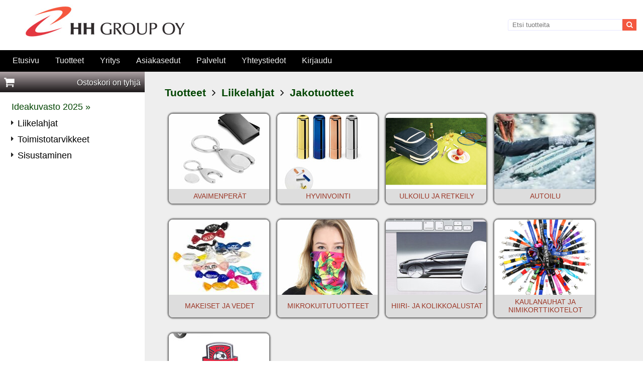

--- FILE ---
content_type: text/html; charset=UTF-8
request_url: https://www.hhgroup.fi/pgc/LL110/JAKOTUOTTEET
body_size: 10544
content:
<!DOCTYPE HTML>
<html><head><title>HH Group - Tuotteet - Liikelahjat - JAKOTUOTTEET</title>
<META content="text/html;charset=utf-8" http-equiv="Content-Type">
<META name="viewport" content="width=device-width, initial-scale=1">
<SCRIPT SRC="https://www.hhgroup.fi/shoplib/js/jquery-3.6.3.min.js" type="text/javascript"></SCRIPT>
<SCRIPT SRC="https://www.hhgroup.fi/shoplib/js/linkdisps.js" type="text/javascript"></SCRIPT>
<SCRIPT SRC="https://www.hhgroup.fi/shoplib/js/jx.js?v=20251229115927" type="text/javascript"></SCRIPT>
<SCRIPT SRC="https://www.hhgroup.fi/shoplib/js/ln.js?v=20251229115927" type="text/javascript"></SCRIPT>
<SCRIPT SRC="https://www.hhgroup.fi/shoplib/js/lstimeout.js?v=20251229115927" type="text/javascript"></SCRIPT>
<SCRIPT SRC="https://www.hhgroup.fi/shoplib/js/propsel.min.js?v=20251229115927" type="text/javascript"></SCRIPT>
<SCRIPT SRC="https://www.hhgroup.fi/shoplib/js/jquery.lightslider.min.js"></SCRIPT>
<SCRIPT SRC="/shoplib/slick/slick.min.js" TYPE="text/javascript" ></SCRIPT>
<LINK rel="stylesheet" href="https://www.hhgroup.fi/shoplib//fa/css/font-awesome.min.css">
<LINK href="https://fonts.googleapis.com/css?family=Raleway:600" rel="stylesheet">
<LINK rel="stylesheet" href="https://www.hhgroup.fi/shoplib/css/lightslider.min.css">
<LINK rel="stylesheet" href="https://www.hhgroup.fi/shoplib/slick/slick.css?v=20251229115927">
<LINK rel="stylesheet" href="https://www.hhgroup.fi/shoplib/slick/slick-theme.css?v=20251229115927">
<LINK rel="stylesheet" href="https://www.hhgroup.fi/shoplib/css/v3style.css?v=20251229115927">
<LINK rel="stylesheet" href="https://www.hhgroup.fi/shoplib/css/v3style1920.css?v=20251229115927" media="screen and (min-width: 1920px)">
<LINK rel="stylesheet" href="https://www.hhgroup.fi/shoplib/css/v3style768.css?v=20251229115927" media="screen and (max-width: 768px)">
<LINK rel="stylesheet" href="https://www.hhgroup.fi/shoplib/css/v3style360.css?v=20251229115927" media="screen and (max-width: 360px)">
<LINK rel="stylesheet" href="https://www.hhgroup.fi/shoplib/css/v3style320.css?v=20251229115927" media="screen and (max-width: 320px)">
<LINK rel="stylesheet" href="https://www.hhgroup.fi/v3/cstyle.css?v=20250326134217">
<script type="text/javascript">
function showpic(name,x,y)
{
  LoocosSite.getInstance().popupImage( { 'url' : name} );
}
$(function(){
  $(window).bind("pageshow", function(event) {
    var jxurl = 'https://www.hhgroup.fi/shoplib/jx.php?jxop=cart&jxopn=getstate';
    $.post( jxurl, { },
	    function( response ){
	      if ( response['status'] == 'OK' ){
		LoocosSite.getInstance().updateMinicart( response );
	      }else{
		LoocosSite.getInstance().JXError( response );
	    }
	    });
  });
});

</script>
</head>
<body class="MainSite">
 <header class="MainSite-header"><div class="banner1">
 <img src="https://www.hhgroup.fi/v3/images/hhgroup-logo.png" alt="HH Group Oy" class="bannerlogo">
 <div class="bannersb">
<form class="search" method="GET" name="search" action="https://www.hhgroup.fi/shoplib/search.php">
 <input type="hidden" name="cache" value="1">
<input type="hidden" name="method" value="basic">
 <input class="search_input" type="text" name="search_keyword" value="" placeholder="Etsi tuotteita">
 <button class="action" type="submit"><i class="fa fa-search"></i></button>
</form>
</div>
</div></header>
 <nav class="MainSite-nav">
 <ul id="mytopnav" class="siteTopNav">
  <li class="icon">
 <a href="#" onclick="LoocosSite.getInstance().navMenuToggle(); return false;">&#9776;</a>
</li>
  <li class="navitem navicart"><div class="lsminicartbox navicartbox">
 <a href="https://www.hhgroup.fi/shoplib/cartshow.php" class="navicart">
  <img src="https://www.hhgroup.fi/v3/images/smallcart2w.png" alt="" class="cartimg">
  <span class="cartcount ccempty">0</span>
 </a>
</div></li>
  <li class="navitem"><a class="navlnk" href="/">Etusivu</a></li>
  <li class="navitem"><a class="navlnk" href="/tuotteet">Tuotteet</a></li>
  <li class="navitem hassub"><a class="navlnk" href="/yritys" class="hassub"  id="yritys">Yritys</a><ul class="subnavi">
 <li class="navi2"><a href="/yhteystiedot">Yhteystiedot</a></li>
 </ul></li>
  <li class="navitem"><a class="navlnk" href="/asiakasedut">Asiakasedut</a></li>
  <li class="navitem hassub"><a class="navlnk" href="/palvelut" class="hassub"  id="palvelut">Palvelut</a><ul class="subnavi">
 <li class="navi2"><a href="/tuotesuunnittelu">Tuotesuunnittelu</a></li>
 <li class="navi2"><a href="/projektitoteutus">Projektikohtainen toteutus</a></li>
 <li class="navi2"><a href="/omakauppapaikka">Oma sähköinen kauppapaikka</a></li>
 <li class="navi2"><a href="/hyllytyspalvelu">Hyllytyspalvelu</a></li>
 <li class="navi2"><a href="/varastointipalvelu">Varastointipalvelu</a></li>
 <li class="navi2"><a href="/pakkausjakelu">Pakkaus- ja jakelupalvelu</a></li>
 <li class="navi2"><a href="/omakuljetus">Oma kuljetus</a></li>
 <li class="navi2"><a href="/kierratys">Kierrätyspalvelut</a></li>
</ul></li>
  <li class="navitem hassub"><a class="navlnk" href="/yhteystiedot" class="hassub"  id="yhteystiedot">Yhteystiedot</a></li>
  <li class="navitem navlogin"><a href="/login">Kirjaudu</a></li>
 </ul>
</nav>
 <div class="MainSite-body">
  <div class="MainSite-content"><div class="MainSite-innercontent Content-prodlist"><div class="p_table_header_box">
 <h1><span class="pgroupitem"><a class="pgroup" href="/pgroup/gv/00MENU">Tuotteet</a><i class="separator fa fa-angle-right"></i></span><span class="pgroupitem"><a class="pgroup" href="/pgroup/gv/LL">Liikelahjat</a><i class="separator fa fa-angle-right"></i></span><span class="pgroupitem"><span class="pgroup">JAKOTUOTTEET</span></span></h1>
 
</div><script type="text/javascript">
$(function(){
  $('div.gvbox').on( 'click', function(e){
    e.preventDefault();
    var lnk = $(this).find( 'div.name>a').first().attr('href');
    if ( lnk )
      window.location = lnk;
  });
});
</script><div class="gvboxcntr"><div class="gvbox">
 <div class="imgbox"><a href="/pgroup/gv/949"><img src="https://www.hhgroup.fi/v3/cur/images/xgroup/949.jpg" alt=""></a></div>
 <div class="name"><a href="/pgroup/gv/949">AVAIMENPERÄT</a></div>
</div><div class="gvbox">
 <div class="imgbox"><a href="/pgroup/gv/950"><img src="https://www.hhgroup.fi/v3/cur/images/xgroup/950.jpg" alt=""></a></div>
 <div class="name"><a href="/pgroup/gv/950">HYVINVOINTI</a></div>
</div><div class="gvbox">
 <div class="imgbox"><a href="/pgroup/gv/951"><img src="https://www.hhgroup.fi/v3/cur/images/xgroup/951.jpg" alt=""></a></div>
 <div class="name"><a href="/pgroup/gv/951">ULKOILU JA RETKEILY</a></div>
</div><div class="gvbox">
 <div class="imgbox"><a href="/pgroup/gv/952"><img src="https://www.hhgroup.fi/v3/cur/images/xgroup/952.jpg" alt=""></a></div>
 <div class="name"><a href="/pgroup/gv/952">AUTOILU</a></div>
</div><div class="gvbox">
 <div class="imgbox"><a href="/pgroup/gv/953"><img src="https://www.hhgroup.fi/v3/cur/images/xgroup/953.jpg" alt=""></a></div>
 <div class="name"><a href="/pgroup/gv/953">MAKEISET JA VEDET</a></div>
</div><div class="gvbox">
 <div class="imgbox"><a href="/pgroup/gv/954"><img src="https://www.hhgroup.fi/v3/cur/images/xgroup/954.jpg" alt=""></a></div>
 <div class="name"><a href="/pgroup/gv/954">MIKROKUITUTUOTTEET</a></div>
</div><div class="gvbox">
 <div class="imgbox"><a href="/pgroup/gv/955"><img src="https://www.hhgroup.fi/v3/cur/images/xgroup/955.jpg" alt=""></a></div>
 <div class="name"><a href="/pgroup/gv/955">HIIRI- JA KOLIKKOALUSTAT</a></div>
</div><div class="gvbox">
 <div class="imgbox"><a href="/pgroup/gv/956"><img src="https://www.hhgroup.fi/v3/cur/images/xgroup/956.png" alt=""></a></div>
 <div class="name"><a href="/pgroup/gv/956">KAULANAUHAT JA NIMIKORTTIKOTELOT</a></div>
</div><div class="gvbox">
 <div class="imgbox"><a href="/pgroup/gv/957"><img src="https://www.hhgroup.fi/v3/cur/images/xgroup/957.jpg" alt=""></a></div>
 <div class="name"><a href="/pgroup/gv/957">PINSSIT JA RINTANAPIT</a></div>
</div></div></div>  </div>
  <nav class="MainSite-menu"><div class="leftmain">
<div class="lsminicartbox sidecartbox">
 <a href="https://www.hhgroup.fi/shoplib/cartshow.php" class="sidecart">
  <img src="https://www.hhgroup.fi/v3/images/smallcart2w.png" alt="" class="cartimg">
  <span class="cartcount ccempty">0</span>
  <span class="cartsumcur">
   <span class="cartsum">Ostoskori on tyhjä</span>
   <span class="cartcur"></span>
  </span>
  <span class="tocarttxt ccempty">Ostoskori</span>
 </a>
</div>
<div class="sidemenu"><a href="https://7ae00757.flowpaper.com/Kuvasto2025hhgroup/" target="_blank" class="sideitem">Ideakuvasto 2025 &raquo;</a><ul class="ulmenu0"><li class="ulmenu closed"><a href="https://www.hhgroup.fi/pgc/LL/Liikelahjat" class="ulmenu closed"><span class="bullet"><i class="fa fa-caret-right"></i></span><span class="menuitem">Liikelahjat</span></a></li><li class="ulmenu closed"><a href="https://www.hhgroup.fi/pgc/TTARVIKE/Toimistotarvikkeet" class="ulmenu closed"><span class="bullet"><i class="fa fa-caret-right"></i></span><span class="menuitem">Toimistotarvikkeet</span></a></li><li class="ulmenu closed"><a href="https://www.hhgroup.fi/pgc/96/Sisustaminen" class="ulmenu closed"><span class="bullet"><i class="fa fa-caret-right"></i></span><span class="menuitem">Sisustaminen</span></a></li></ul></div>
</div></nav>
 </div>
 <footer class="MainSite-footer"><div class="footerbox">
  <div class="footercol">
    <div class="footerh">Asiakaspalvelu</div>
    <div class="footert">Puhelin 09 - 350 8210</div>
    <div class="footerh">Sähköpostit</div>
    <div class="footert">asiakaspalvelu@hhgroup.fi</div>
    <div class="footert">info@hhgroup.fi</div>
    <div class="footertb" style="margin-top: 0.5rem;"><a class="text" href="/toimitusehdot">Toimitusehdot</a></div>
    <div class="footertb" style="margin-top: 0.5rem;"><a class="text" href="/rekisteriseloste">Rekisteriseloste</a></div>
  </div>
  <div class="footercol">
    <div class="footerh">Myynti ja varasto</div>
    <div class="footert">HH Group Oy</div>
    <div class="footert">Petikontie 3</div>
    <div class="footert">01720 Vantaa</div>
    <div class="footert">Finland</div>
  </div>
  <div class="footercol">
    <div class="footerh">Sisustusmyymälä</div>
    <div class="footert">4homes</div>
    <div class="footert">Petikontie 3</div>
    <div class="footert">01720 Vantaa</div>
    <div class="footert">Finland</div>
  </div>
  <div class="footercol footermail">
    <div class="footerh"><a class="fa fa-2x fa-envelope-o" href="/yhteydenotto"></a></div>
    <div class="footert"><a class="text" href="/yhteydenotto">Ota yhteyttä!</a></div>
  </div>
</div></footer>
 <div class="tailerbox"></div>
</body>
</html>

--- FILE ---
content_type: text/css; charset=utf-8
request_url: https://www.hhgroup.fi/v3/cstyle.css?v=20250326134217
body_size: 19007
content:
HTML {
 height: 100%;
}
BODY {
 background: linear-gradient(180deg, #fff, #ccc) fixed;
}

.MainSite {
 margin: 0 auto;
 max-width: 1800px;
}

.MainSite-content {
 flex: 1 1 auto;
 width: 100%;
}
.MainSite-innercontent {
 margin: 0 1.5rem;
 padding-bottom: 1.5rem;
}

.MainSite-body.page_etusivu {
 justify-content: center;
}
.MainSite-body.page_etusivu .MainSite-content {
 max-width: 1200px;
}

.MainSite-header {
 background-color: #fff;
}

.MainSite-nav {
 margin: 0;
 padding: 0 0 0 1ch;
 background-color: #000;
 order: unset;
}

.MainSite-body {
 background-color: #eee;
}

.MainSite-body H1,
.MainSite-body H1>A{
 font-size: 1.7rem;
}

.MainSite-body P {
 font-size: 1.2rem;
 font-weight: normal;
 font-family: sans-serif;
}

.MainSite-body A.lnk {
 color: #D12409;
 text-decoration: none;
}

.MainSite-body A.lnk:hover {
 color: #F3573F;
}

ul.siteTopNav {
 background-color: #000;
}

.MainSite-menu {
 background-color: #fff;
 min-width: 13rem;
 max-width: 18rem;
}

.MainSite-body.page_etusivu .MainSite-menu {
 display: none;
}

div.sidecartbox a {
 background-color: rgb(35, 31, 32);
 background: linear-gradient(0deg, rgb(35, 31, 32), rgb(174, 163, 166));
 border-bottom: 2px solid rgb(35, 31, 32);
}

div.sidecartbox a:hover {
 background: linear-gradient(0deg, rgb(55, 31, 32), rgb(194, 163, 166));
 border-bottom: 2px solid rgb(55, 31, 32);
 color: #ff8;
}

ul.siteTopNav.responsiveNav .navitem ul.subnavi {
 display: none;
 position: absolute;
 top: 0;
 left: 20ch;
 background-color: #051402;
 margin: 0;
 padding: 0;
}

.banner1 {
 display: flex;
 flex-direction: row;
 justify-content: space-between;
 align-items: center;
 padding: 0.3rem 0.8rem 0.3rem 5ch;
}
.banner1 > .bannerlogo {
 flex: 0 1 auto;
 min-width: 150px;
}
.banner1 > .bannersb {
 flex: 1 1 auto;
 margin: 0 0 0 1rem;
 text-align: right;
 display: inline-block;
}
.bannersb>form.search {
 display: flex;
 flex-direction: row;
 flex: 1 1 20ch;
 align-items: stretch;
 flex-grow: 2;
 margin: 0 0 0 10%;
 justify-content: flex-end;
}
.bannersb>form.search>input.search_input {
 flex: 1 1 auto;
 max-width: 30ch;
 border: 1px solid #e8e8ff;
 border-radius: 0.3rem 0 0 0;
}
.bannersb>form.search>input.search_input:focus {
 background-color: #ffffe0;
}

.bannersb>form.search>.action {
 display: inline-block;
 flex: 0 1 auto;
 padding: 0.2rem 0.5rem;
 background-color: #080;
 background-color: #F3573F;
 color: #fff;
 margin: 0;
 border: none;
}
.bannersb>form.search>.action:hover {
 background-color: #060;
 border: none;
 color: #fff;
}

div.gvbox {
 width: 200px;
 display: flex;
 flex-direction: column;
 justify-content: space-between;
}

div.gvbox div.imgbox {
 min-width: 200px;
 flex: 0 0 auto;
}

div.gvbox div.imgbox a,
div.gvbox div.imgbox img {
 width: 100%;
 height: 100%;
}

div.gvbox div.name {
 flex: 1 0 auto;
 display: flex;
 flex-direction: column;
 justify-content: space-around;
}

div.gvbox div.name > a {
 flex: 1 0 auto;
 display: flex;
 flex-direction: column;
 justify-content:space-around;
 background-color: #ddd;
 color: #9c3828;
 text-transform: uppercase;
}
div.gvbox div.name > a:hover {
 color: #fff;
 background-color: #F3573F;
}

.cc_table {
 width: 100%;
}

.MainSite-footer {
 background-color: #000;
 padding: 0.5rem 1rem;
}

.footerbox {
 display: flex;
 flex-direction: row;
 flex-wrap: wrap;
 justify-content: space-between;
 align-content: flex-start;
 margin: 0 1rem 1rem 1rem;
}

.footerbox .footercol {
 font-family: sans-serif;
 font-size: 0.9rem;
 color: #fff;
 margin: 1rem 2rem 0 2rem;
}

.footerbox .footercol .footerh {
 font-size: 1rem;
 color: #F3573F;
 margin: 0.75rem 0 0.5rem 0;
}

.footerbox .footercol .footert {
 font-size: 0.9rem;
}

.footerbox .footercol .footertb {
 font-size: 1rem;
 color: #fff;
 margin: 0.5rem 0 0.5rem 0;
}

.footerbox .footercol .footertb > a{
 color: #fff;
 text-decoration: none;
}

.footerbox .footercol.footermail {
 text-align: center;
}

.footerbox .footercol.footermail a.fa {
 color: #F3573F;
 text-decoration: none;
}
.footerbox .footercol.footermail a.text {
 color: #FFF;
 text-decoration: none;
}

.footerbox .footercol.footermail a:hover {
 color: #ff8;
}

.gvheadercont,
.gvboxcntr,
.pgat {
 margin: 0;
}

.sidemenu a.sideitem {
 display: block;
 font-size: 1.1rem;
 font-weight: normal;
 padding: 0.2rem 0.4rem;
 margin: 0 0 0 1.05rem;
 color: #040;
 text-decoration: none;
}

.sidemenu a.sideitem:first-child {
 margin-top: 1rem;
}
.sidemenu a.sideitem:last-child {
 margin-bottom: 1rem;
}

.sidemenu a.sideitem:hover,
ul.ulmenu0 li>a.ulmenu:hover {
 background-color: #555;
 color: #fff;
}
ul.ulmenu0 li {
 margin: 0.3rem 0 0.3rem 1rem;
}

ul.ulmenu0 >li>a.ulmenu{
 font-size: 1.1rem;
 padding: 0.2rem 0.4rem;
}

ul.ulmenu1 >li>a.ulmenu{
 padding: 0.2rem 0.4rem;
}

ul.ulmenu0 li > a.ulmenu > span.bullet {
 top: 0.2rem;
}

ul.ulmenu0 span.menuitem {
 text-transform: lowercase;
}
ul.ulmenu0 span.menuitem:first-letter {
 text-transform: uppercase;
}

.gvheader h1 {
 margin: 0 0;
}

.p_table_header_box h1 {
 display: flex;
 flex-direction: row;
 flex-wrap: wrap;
 align-items: center;
}

.p_table_header_box h1 >*,
.p_table_header_box h2>* {
 flex: 0 1;
 flex-basis: auto;
 flex-basis: content;
}

.p_table_header_box .pgroup {
 display: inline-block;
 text-transform: lowercase;
}
.p_table_header_box .pgroup:first-letter {
 text-transform: uppercase;
}

.p_table_header_box h1,
.p_table_header_box h1 > a,
.p_table_header_box h1 > .pgroupitem >a {
 font-size: 1.3rem;
 color: #040;
}

.p_table_header > a,
.p_table_header_box h2.group,
.p_table_header_box h2 > a,
.p_table_header_box h2 > span,
div.gvheader > h1 > a.pgroup,
div.gvheader > a.pgroup,
div.gvheader > h1 > span.pgroup {
 font-size: 1.3rem;
 color: #9c3828;
 color: #040;
}

.p_table_header_imgbox > img {
 max-height: 300px;
 object-fit: cover;
}

.etubox {
 display: flex;
 flex-direction: column;
 justify-content: space-between;
 align-items: stretch;
 flex-wrap: nowrap;
 width: 100%;
}
.etubox .eturow {
 display: flex;
 flex-direction: row;
 /* justify-content: space-between; */
 justify-content: flex-start;
 flex-wrap: nowrap;
}
.etubox .eturow .etuitem {
 max-width: 350px;
}

.etubox .eturow.etutoprow {
 /* max-width: 1100px; */
}

.etubox .eturow.etutoprow .etuitem {
 max-width: 540px;
}
.etubox .etuitem {
 display: block;
 flex: 1 1 auto;
 margin: 1rem;
}

.etubox .etuitem >a {
 display: block;
 position: relative;
 white-space: nowrap;
 border: none;
}
.etubox .etuitem >a>img{
 display: block;
 width: 100%;
 border: none;
}
.etubox .etuitem >a>.itemtitle {
 position: absolute;
 bottom: 0;
 right: 0;
 left: 0;
 opacity: 0.8;
 background-color: #444;
 color: #fff;
 font-size: 1.5rem;
 font-family: sans-serif;
 padding: 0.3rem 1rem;
 text-align: center;
 text-shadow: 1px 1px 1px rgba(0,0,0.5);
}
.etubox .etuitem >a:hover  {
 opacity: 0.85;
}
.etubox .etuitem >a:hover>.itemtitle {
 opacity: 1;
}

.etubox .etuitem.liikelahja {
 position: relative;
}

.etubox .etuitem.liikelahja .overelementbox {
 position: absolute;
 left: 0;
 width: 100%;
 top: 0;
 display: flex;
 flex-direction: row;
 flex-wrap: nowrap;
 justify-content: flex-end;
}

.etubox .etuitem.liikelahja .overelementbox .overelement {
 display: block;
 max-width: 300px;
 width: 80%;
 z-index: 2;
 opacity: 0.90;
 margin-left: 2rem;
}
.etubox .etuitem.liikelahja .overelement:hover{
 opacity: 1;
}
.etubox .etuitem.liikelahja .overelement>img{
 width: 100%;
 border: 2px solid #eee;
}
.etubox .etuitem.liikelahja .overelement:hover>img{
  border-color: #fff;
}

.etubanner {
 margin: 1.5rem 1rem;
}
.etubanner img {
 max-width: 768px;
 width: 100%;
}


div.pgat {
 display: flex;
 flex-direction: row;
 flex-wrap: wrap;
 justify-content: flex-start;
}

div.pgat div.product {
 margin: 1.6rem 2rem;
 width: 12.5rem;
 height: 19.5rem;
}

div.pgat div.product.taxincl {
  height: 20.5rem;
}

div.pgat div.product div.imgwrap img.empty {
 background-color: #fff;
}

div.pgat div.product div.datawrap {
 height: 4.5rem;
}

div.pgat div.product div.name > a {
 font-size: 1rem;
}

div.pgat div.product div.name > a:hover {
 color: #040;
}

div.pgat div.product div.price {
 font-size: 1.4rem;
 z-index: 2;
 background-color: #fff;
}

div.pgat div.product div.price .ovhA .ovh {
 font-size: 1rem;
}

div.pgat div.product div.price .ovhA {
 display: flex;
 flex-direction: column;
}

div.pgat div.product div.price .ovhA span.zzprice>.decimals{
 font-size: 80%;
}

div.pgat div.product div.price .ovhA .cur {
 display: inline-block;
 font-size: 75%;
 margin-left: 0.25rem;
}

div.pgat div.product div.price .ovhA .taxincl {
 display: inline-block;
 margin-left: 0.3rem;
 font-size: 60%;
 color: #888;
}

div.pgat div.product div.price span.ovh span.zzprice .decimals {
 font-size: 75%;
}

.page_yhteystiedot .MainSite-innercontent {
 margin-bottom: 2rem;
}

.ytieto {
 display: block;
 margin: 1rem;
}
.ytieto ul {
 list-style-type: none;
 margin: 0;
 padding: 0;
}
.ytieto ul>li:first-child {
 font-weight: bold;
 padding: 0;
}
.ytieto ul>li {
 margin: 0.2rem;
 padding: 0 0 0 1rem;
}

ul.palvelut {
 list-style-type: none;
 padding-left: 20px;
}

ul.palvelut li {
 position: relative;
 padding-left: 20px;
 margin-bottom: 10px
}

ul.palvelut li>a {
 color: #000;
 text-decoration: none;
}

ul.palvelut li:before {
 position: absolute;
 top: 0;
 left: 0;
 font-family: FontAwesome;
 content: "\f058";
 color: #090;
}

ul.palvelut li:hover:before {
 position: absolute;
 top: 0;
 left: 0;
 font-family: FontAwesome;
 content: "\f058";
 color: #0b0;
}

ul.palvelut li:hover a {
 color: #F3573F;
}

.productsheet .descbox {
 margin: 1rem 0 1rem 0;
 font-size: 0.875rem;
 width: 30rem;
 max-width: 100%;
}

.productsheet table.tuoteinfo {
 max-width: 50rem;
}

div.productsheet a.pgroup {
 display: inline-block;
 text-transform: lowercase;
}
div.productsheet a.pgroup:first-letter {
 text-transform: uppercase;
}

.cartnote {
 text-align: center;
 margin: 1rem;
 padding: 1rem;
 background-color: #466081;
 color: #fff;
 font-size: 1.2rem;
}

.orderdonebox {
 margin: -1rem 1rem auto 1rem;
}

img.paytrailimg {
 display: block;
 border: none;
}
img.paytrailimg.wide {
 display: block;
 width: 100%;
 max-width: 879px;
 height: auto;
 margin: 1rem 0.5rem;
}
img.paytrailimg.narrow {
 display: none;
 width: 100%;
 max-width: 575px;
 height: auto;
 margin: 0.5rem 0.2rem;
}

.etukuvat {
 width: 100%;
 margin: 0;
}

.etukuvat .sliderimg{
 width: 100%;
 height: auto;
}

.colbox {
 display: flex;
 flex-direction: column;
 justify-content: space-between;
 align-items: stretch;
 height: 100%;
}

.bgwhite,
.colbox.bgwhite {
 background-color: #fff;
}

.topkuva,
.botkuva {
 width: 100%;
 margin: 0;
}

.topkuva >img,
.botkuva >img{
 width: 100%;
 height: auto;
 display: block;
}

.botkuva.botspace {
 margin-bottom: 2rem;
}

img.contentimage {
 width: 40%;
 height: auto;
 margin: 0 1rem 1rem 1rem;
 float: left;
}

.mainbgwhite {
 background-color: #fff;
 margin: -1rem auto;
 padding: 1rem 0 0 0;
 height: 100%;
}

.subpalvelu {
 margin: 2rem 0;
}

.subpalvelu .botkuva {
 margin-left: 1rem;
 width: calc(100% - 1rem);
}

form.yotto label.head {
 font-weight: normal;
}

.yotto_star {
 color: #800;
}

table.llahjatbl >tbody>tr>td {
 padding: 0.5rem 1rem;
}

table.llahjatbl td.viesti {
 padding-right: 1.5rem;
}


table.llahjatbl textarea.viesti {
 display: block;
 width: 100%;
 margin: 0 0 0 0.5rem;
 padding: 0 0.5rem 0 0;
}

table.llahjatbl .yottosend {
 display: block;
 width: 100%;
 background-color: #af3f2d;
 color: #fff;
 font-size: 1.5rem;
 text-shadow: 1px 1px 1px rgba(0,0,0.5);
 padding: 0.5rem 1rem;
 margin: 1rem 0.5rem;
}

table.llahjatbl .yottosend:hover {
 background-color: #f3573f;
}



.loginaboutbox {
 display: flex;
 flex-direction: row;
 justify-content: center;
 align-items: center;
}

.loginabout {
 display: block;
 padding: 1rem 4rem;
}

.loginabout a.reglink {
 display: inline-block;
 color: #000;
 background-color: #ccc;
 text-decoration: none;
 padding: 0.3rem 1rem;
 margin: 1rem;
}

.loginabout a.reglink:hover {
 background-color: #080;
 color: #fff;
}

.manufbox {
 display: flex;
 flex-direction: row;
 flex-wrap: wrap;
 justify-content: space-between;
 align-content: flex-start;
 background-color: #fff;
 padding: 1rem 1rem;
 border-radius: 1rem 1rem 0 0;
 border: 1px solid #ccc;
}

.manufbox img {
 margin: 1rem;
}

.xnlogininfo > .xnuserinfobox > .uid {
 margin: 0.25rem 0 1rem 0;
}

.xnlogininfo > .xnuserinfobox td.uithead {
  font-size: 1.5rem;
  padding-bottom: 0.5rem;
}

.xnlogininfo > .xnuserinfobox td.uithead.uitdata {

}

.ttkampanja {
 width: 100%;
 display: flex;
 flex-direction: column;
 justify-content: flex-start;
 align-items: stretch;
}
.ttkampanja > *{
 flex: 0 0 auto;
}
.ttkampanja .kamptuotteet {
 display: flex;
 flex-direction: row;
 flex-wrap: wrap;
 justify-content: space-around;
 align-items: flex-end;
 background-color: #fff;
 padding: 1rem 0;
}

.ttkampanja .kamptuotteet .ttkamptuote {
 width: 25%;
 display: flex;
 flex-direction: column;
 justify-content: space-between;
 align-items: stretch;
}
.ttkampanja .kamptuotteet .ttkamptuote>* {
 flex: 0 0 auto;
}
.ttkampanja .kamptuotteet .ttkamptuote>a {
 display: block;
}

.ttkampanja .kamptuotteet .ttkamptuote .tttwocol {
 display: flex;
 flex-direction: row;
 flex-wrap: nowrap;
 justify-content: flex-start;
}
.ttkampanja .kamptuotteet .ttkamptuote .tttwocol>a {
 display: block;
}

.ttkampanja .kamptuotteet .ttkamptuote img {
 width: 100%;
 display: block;
}
.ttkampanja .kamptuotteet .ttkamptuote .tuoteteksti,
.ttkampanja .kamptuotteet .ttkamptuote .tuoteteksti>a {
 font-size: 0.9rem;
 font-size: 0.9vw;
 color: #444;
 text-decoration: none;
}
.ttkampanja .kamptuotteet .ttkamptuote .tuoteteksti>a:hover {
 color: #040;
}
.ttkampanja .kamptuotteet .ttkamptuote .tuoteteksti {
 display: block;
 vertical-align: top;
}

.ttkampanja .alateksti{
 background-color: #777879;
 font-size: 1.2rem;
 font-size: 1.6vw;
 color: #fff;
 padding: 1rem;
 font-family: 'Raleway', sans-serif;
}

.sisheading {
 display: flex;
 flex-direction: row;
 flex-wrap: wrap;
 justify-content: space-between;
 align-items: flex-end;
 margin: 1rem 0;
}

.sisheading h1 {
 display: block;
 margin: 0 2rem 0 0;
}
.sisheading img {
 display: block;
 margin: 0 1rem 0 0;
}

.sispkheading {
 margin: 2rem 0;
 display: flex;
 flex-direction: row;
 justify-content: flex-start;
 align-items: flex-start;
 gap: 1rem 2rem;
}

.sispkheading .pk35logo {
  max-width: 250px;
}

.sispkheading .pk35text {
 max-width: 55rem;
}

.sispkheading h1 {
 margin: 0 0 1rem 0;
}


td.of_listhead,
.orderform .head,
.contact_head2, 
.of_head2 {
 color: #0666a1;
}

.cartcontainer {
 width: 100%;
}

table.lscart > tbody > tr.item > td.name > .namebox > a {
 white-space: normal;
}

div.logobox {
 display: flex;
 justify-content: center;
}
img.gptwlogo {
 display: block;
 text-align: center;
 margin: 1rem 0;
}

p.sisetusivu {
 color: #0070C0;
}

a.sismuulnk {
 color: #0070C0;
 text-decoration: none;
}
a.sismuulnk:hover {
 color: #004070;
}

.sistarjousbox {
 display: flex;
 justify-content: center;
 margin: 2rem 0;
}
.sistarjousbox a.sistarjous {
 display: inline-flex;
 flex: none;
 justify-content: center;
 align-items: center;
 text-decoration: none;
 padding: 0.5rem 1rem;
 color: #fff;
 background-color: #0070C0;
 font-size: 1.2rem;
 text-shadow: 1px 1px 1px rgba(0,0,0,0.5);
}

.sistarjousbox a.sistarjous:hover {
 background-color: #004070;
}

form.tarjous {
 display: block;
 margin: 0 0 1rem 0;
}

.kalenterigroup {
 margin: 2rem 0;
}
.kalenterigroup >a {
 padding: 0.75rem 1.5rem 0.5rem;
 background-color: #cfd6e6;
 color: #000;
 border-radius: 0.25rem;
 text-decoration: none;
}
.kalenterigroup >a:hover {
 background-color: #97acdd;
}
.kalenterigroup >a>i.fa {
 display: inline-block;
 margin-left: 1rem;
}

.p_table_header_box .ideakuvastobox {
 display: flex;
 flex-direction: row;
 justify-content: flex-start;
 flex-wrap: wrap;
 gap: 1rem 2rem;
}

.p_table_header_box .ideakuvastobox > a:hover >img {
 filter: brightness(75%);
}

.p_table_header_box img.ideakuvasto {
 width: 100%;
 max-width: 800px;
}
.p_table_header_box img.joulukuvasto {
 width: 100%;
 max-width: 533px;
}

@media screen and (max-width: 1400px) {
 .ttkampanja .kamptuotteet .ttkamptuote .tuoteteksti,
 .ttkampanja .kamptuotteet .ttkamptuote .tuoteteksti > a {
  font-size: 1rem;
 }
}

@media screen and (max-width: 970px) {
 .etubox .eturow .etuitem .itemtitle {
   font-size: 0.9rem;
 }
 .etubox .eturow.etutoprow .etuitem .itemtitle {
   font-size: 1.15rem;
 }
 .ttkampanja .alateksti {
  font-size: 1.1rem;
 }

 .ttkampanja .kamptuotteet .ttkamptuote .tuoteteksti,
 .ttkampanja .kamptuotteet .ttkamptuote .tuoteteksti > a {
  font-size: 0.9rem;
 }

}

@media screen and (max-width: 768px) {

 img.paytrailimg.wide {
    display: none;
 }
 img.paytrailimg.narrow {
   display: block;
 }

 .banner1 {
  padding-left: 2ch;
 }

 .MainSite-nav {
  padding-left: 2ch;
 }

 .banner1 > .bannerlogo {
  max-width: 50%;
 }
 .banner1 > .bannersb input {
  max-height: 80%;
  min-height: 60%;
 }
 .cc_table {width: 95%;}

 .etubox .eturow .etuitem {
  max-width: 250px;
 }
 .etubox .eturow.etutoprow .etuitem {
  max-width: 350px;
 }

 .etubox .eturow .etuitem >a>.itemtitle {
  font-size: 1.15rem;
 }
 .etubox .eturow.etutoprow .etuitem >a>.itemtitle {
  font-size: 1.3rem;
 }

 div.pgat div.product { margin: 1rem 1.5rem;}

 .orderdonebox {
  margin: -1rem 0 0 0;
 }

 .ttkampanja .kamptuotteet .ttkamptuote .tuoteteksti,
 .ttkampanja .kamptuotteet .ttkamptuote .tuoteteksti > a {
  font-size: 0.9rem;
 }

}

@media screen and (max-width: 560px) {

 .etubox .eturow {
  flex-direction: column;
 }
 .etubox .eturow .etuitem {
  max-width: 100%;
  margin: 0.5rem;
 }
 .etubox .etuitem > a > img {
  max-height: 300px;
  object-fit: cover;
 }
 .etubox .eturow .etuitem .itemtitle{
  font-size: 1.2rem;
 }
 .etubox .eturow.etutoprow .etuitem {
  max-width: 100%;
 }
 .footerbox {
  display: flex;
  flex-direction: column;
  justify-content: flex-start;
  align-items: flex-start;
  margin: 0 1ch;
  flex-wrap: nowrap;
 }
 .footerbox .footercol {
  margin: 1rem 0;
 }
 .ttkampanja .alateksti{
  font-size: 1rem;
 }
 .ttkampanja .kamptuotteet .ttkamptuote .tuoteteksti,
 .ttkampanja .kamptuotteet .ttkamptuote .tuoteteksti > a {
  font-size: 0.8rem;
 }

 .sispkheading {
  flex-wrap: wrap;
 }
  
 div.pgat {
  margin: 0 0 2rem 1rem;
  gap: 1.5rem 3rem;
 }
 div.pgat div.product {
  margin: 0.5rem;
 }


}

@media screen and (max-width: 360px) {

.banner1 {
 padding-left: 0.5ch;
}

.MainSite-nav {
 padding-left: 0.5ch;
}

.banner1 > .bannerlogo {
  max-width: 50%;
}

.bannersb > form.search > input.search_input {
 max-width: 12ch;
}

.cc_table {width: 100%;}

.etubox {
 display: flex;
 flex-direction: column;
 justify-content: space-between;
}

.etubox .etuitem >a>.itemtitle {
 font-size: 1rem;
}

div.pgat div.product {
 margin: 0.5rem 0.6rem;
 padding: 0.3rem 0.4rem;
 height: auto;
 width: 90%;
}

div.pgat div.product div.imgwrap {
 width: 100%;
 display: flex;
 flex-direction: row;
 justify-content: center;
 align-items: flex-start;
}

.productsheet {
 padding: 0.3rem 0.4rem;
}

}


--- FILE ---
content_type: text/css; charset=utf-8
request_url: https://www.hhgroup.fi/shoplib/css/v3style768.css?v=20251229115927
body_size: 1260
content:
/* max-width: 768px */
@media screen and (max-width: 768px) {

html {
 font-size: 14px;
}

.MainSite-body {
 display: block;
 flex-direction: column;
 flex: 1 0 auto;
}

.MainSite-innercontent {
 padding: 0 0.7rem;
}

.MainSite-menu {
 flex: 0 1 auto;
}

ul.siteTopNav li:first-child {
}

ul.siteTopNav {
 flex-direction: row;
 flex-wrap: nowrap;
 position: relative;
}

ul.siteTopNav li.navitem.navicart {
 display: flex;
 flex-direction: row;
 flex-wrap: nowrap;
 align-items: stretch;
}

.MainSite-menu {
 display: none;
}

div.pgat div.product {
 width: 175px;
 margin: 1rem 1.5rem;
}
div.pgat div.product div.imgwrap {
 width: 175px;
 height: 175px;
}

.productsheet>.mainbox>.mainrow {
 flex-direction: column;
}
.productsheet>.mainbox>.mainrow>.col1>.imagebox {
 margin: 0.5rem 0 0 0;
}

.productsheet>.mainbox>.mainrow>.col1,
.productsheet>.mainbox>.mainrow>.col2 {
 vertical-align: top;
 padding: 0.4rem 0 0.7rem 0;
}

.p_table_header_imgbox {
 width: 95%;
 margin: 0.5rem 0;
}

.cc_table, .cccontainer {
 width: 100%;
 margin: 0;
 padding: 0.5rem 0 0 0;
}

.contactbox {
 margin: 0 0.5rem;
}

.contact_input { max-width: 25ch; }
 
.cartcontainer {
 overflow-x: auto;
 overflow-y: hidden;
}

.orderviewbox {
 overflow-x: auto;
}

img.paytrailimg.wide {
 display: none;
}
img.paytrailimg.narrow {
 display: block;
}

.bannersb input {
 font-size: 0.75rem;
}

}


--- FILE ---
content_type: application/javascript; charset=utf-8
request_url: https://www.hhgroup.fi/shoplib/js/ln.js?v=20251229115927
body_size: 23612
content:
function LoocosSite( )
{
  this.readyHandlers_ = new Array();
  this.args_ = this.parseUrlArgs_();
  this.parseNodeName_();
  this.imagebase_ = '/shoplib/';
}

LoocosSite.instance = null;

LoocosSite.getInstance = function()
{
  if ( LoocosSite.instance == null ){
    LoocosSite.instance = new LoocosSite();
  }
  return LoocosSite.instance;
};

LoocosSite.prototype.addReadyHandler = function( f )
{
  this.readyHandlers_.push( f );
};

LoocosSite.prototype.callReadyHandlers = function()
{
  var a = this.readyHandlers_;
  for ( var i = 0; i < a.length; i++ ){
    var func = a[i];
    if ( typeof func == 'function' )
      func();
  }
};

LoocosSite.prototype.parseUrlArgs_ = function()
{
  var args = {};
  var q = location.search.substring( 1 );
  var items = q.split( '&' );
  for ( var i = 0; i < items.length; i++ ){
    var item = items[i];
    var eqpos = item.indexOf( '=' );
    if ( eqpos == -1 )
      continue;
    var name = item.substring( 0, eqpos );
    args[name] = decodeURIComponent( item.substring( eqpos + 1 ) );
  }
  return args;
};

LoocosSite.prototype.parseNodeName_ = function()
{
  var args = {};
  var p = location.pathname.substring( 1 );
  var items = p.split( '/' );
  var op = items[0];
  var node = items[1];
  if ( op == 'n' && node ){
    this.args_['n'] = decodeURIComponent( node );
  }
};

LoocosSite.prototype.getUrlArg = function( name )
{
  return this.args_[name];
};

LoocosSite.prototype.setImageBase = function( path )
{
  this.imagebase_ = path;
};

LoocosSite.prototype.JXError = function( data )
{
  var html = '<div id="jxerror"><div class="head">JX error</div><div class="msg">' +
    '<img src="' + this.imagebase_ + 'images/alert.png"><span class="message"></span>' +
    '<div class="ok">Click here to continue</div>' + '</div></div>' +
    '<div id="blockdisplay"></div>';
  $( html ).appendTo('body');

  var errmessage = '';
  if ( typeof(data) === 'object' ){
    errmessage = data['message'];
  }else{
    errmessage = 'Invalid return type from remote call';
  }

  $( 'div#jxerror span.message' ).text( errmessage );
  $( '#jxerror' ).css( 'display', 'block' );
  $( '#blockdisplay' ).css( 'display', 'block' );
  $( '#jxerror' ).click( function( event ) {
    $(this).css( 'display', 'none' );
    $( '#blockdisplay' ).css( 'display', 'none' );
    $( '#blockdisplay' ).remove();
    $(this).remove();
  });
};

LoocosSite.prototype.LoginFailed = function( data )
{
  if ( data['failmessage'] ){
    var title = data['failtitle'];
    if ( !title )
      title = 'Login failed';

    var continuetxt = data['failcontinue'];
    if ( !continuetxt )
      continuetxt = 'Click here to continue';

    var html = '<div id="jxerror"><div class="head">' + title + '</div>' +
       '<div class="msgbox">' +
        '<div class="message"></div>' +
        '<img src="' + this.imagebase_ + 'images/alert.png">' +
        '<div class="ok">' + continuetxt + '</div>' +
       '</div>' +
      '</div>' +
      '<div id="blockdisplay"></div>';
    $( html ).appendTo('body');
    $( 'div#jxerror .message' ).text( data['failmessage'] );
    $( '#jxerror' ).css( 'display', 'block' );

    if ( ! $('#blockdisplay' ).length ){
      $( '<div id="blockdisplay"></div>' ).appendTo('body');
    }

    $( '#blockdisplay' ).css( 'display', 'block' );

    $( '#jxerror' ).click( function( event ) {
      $(this).css( 'display', 'none' );
      $( '#blockdisplay' ).css( 'display', 'none' );
      $( '#blockdisplay' ).remove();
      $(this).remove();
      delete LoocosSite.prototype.doLogin.count;
      delete LoocosSite.prototype.doLoginNormal.count;
    });
  }else if ( data['failel'] ){
    if ( data['failimg'] ){
      var html = '<img id="loginfail" src="'+data['failimg']+'">';
      $( html ).appendTo( data['failel'] );
    }
    data['failel'].click( function( event ){
      $( 'img#loginfail').css( 'display', 'none' );
      $( 'img#loginfail').remove();
    });
  }
};

LoocosSite.prototype.placePopupElement = function( element )
{
  var iw = $( element ).width();
  var ih = $( element ).height();

  var w = $(window);
  var x = ( ( w.width() - iw ) / 2 );
  var y = ( ( w.height() - ih ) / 2 ) + w.scrollTop();
  if ( x < 0 )
    x = 0;
  if ( y < 0 )
    y = 0;
  if ( iw > w.width() )
    iw = w.width();
  if ( ih > w.height() )
    ih = w.height();
  $( element ).css( { 'left' : x, 'top' : y, 'width' : iw, 'height' : ih } );
};

LoocosSite.prototype.initLoginElement = function( data )
{
  var el = data['loginelement'];
  var submitel = data['submitelement'];
  if ( typeof submitel === 'undefined' ){
    submitel = $( 'a#lsloginsubmit', el );
  }
  submitel.click( function ( event ) {
    event.preventDefault();
    LoocosSite.getInstance().doLogin( data );
  });
};

LoocosSite.prototype.initLoginElementNormal = function( data )
{
  var formel = data['formelement'];
  if ( typeof formel === 'undefined' ){
    var el = data['loginelement'];
    formel = $( 'form#lslogin', el );
    if ( typeof formel === 'undefined' ){
      return;
    }
  }
  formel.submit( function( event ){
    event.preventDefault();
    LoocosSite.getInstance().doLoginNormal( data );
  });
};

LoocosSite.prototype.initLoginElementNormal_OLD = function( data )
{
  var el = data['loginelement'];
  var submitel = data['submitelement'];
  if ( typeof submitel === 'undefined' ){
    submitel = $( 'a#lsloginsubmit', el );
  }
  submitel.click( function ( event ) {
    event.preventDefault();
    LoocosSite.getInstance().doLoginNormal( data );
  });
};

LoocosSite.prototype.doLogin = function( data )
{

  if ( data['failel'] ){
    $( 'img#loginfail', data['failel'] ).css( 'display', 'none' );
    $( 'img#loginfail', data['failel'] ).remove();
  }

  var idprefix = data['idprefix'];
  if ( typeof idprefix === 'undefined' )
    idprefix = '';

  var company = $('input#' + idprefix + 'lsloginco').val();
  var defcomp = $('input#' + idprefix + 'lsloginco').data('def');
  if ( company == defcomp )
    company = '';

  var user = $('input#' + idprefix + 'lsloginus').val();
  var defuser = $('input#' + idprefix + 'lsloginus').data( 'def' );
  if ( user == defuser )
    user = '';

  if ( data['allownormal'] ){
    if ( company ? !user : user ){
      // only one field defined
      if ( !user ){
	user = company;
	company = '';
      }
    }
  }

  if ( !company ){
    if ( !data['allownormal'] ){
      $('input#' + idprefix + 'lsloginco').focus();
      return;
    }
  }

  if ( !user ){
    $('input#' + idprefix + 'lsloginus').focus();
    return;
  }

  var pw = $('input#' + idprefix + 'lsloginpw').val();
  if ( !pw ){
    $('input#' + idprefix + 'lsloginpw').focus();
    return
  }

  if ( typeof LoocosSite.prototype.doLogin.count == 'undefined' ){
    LoocosSite.prototype.doLogin.count = 1;
  }else{
    return;
  }

  var autologin = $( 'input#autologin', data['loginelement'] ).prop('checked')? 2 : '';

  $.post( data['url'], {'method' : 'user', 'action' : 'login', 'coding' : 'plain',
      'company' : company, 'user' : user, 'password' : pw, 'autologin' : autologin },
	  function( response ){
	    if ( typeof response === 'object' && response.status == 'OK' ){
	      var okurl = data['okurl'];
	      if ( response.okurl ){
		okurl = response.okurl;
	      }
              window.location.replace( okurl );
	    }else{
	      LoocosSite.getInstance().LoginFailed( data );
	    }
	  });
};

LoocosSite.prototype.doLoginNormal = function( data )
{

  if ( data['failel'] ){
    $( 'img#loginfail', data['failel'] ).css( 'display', 'none' );
    $( 'img#loginfail', data['failel'] ).remove();
  }

  var idprefix = data['idprefix'];
  if ( typeof idprefix === 'undefined' )
    idprefix = '';

  var user = $('input#' + idprefix + 'lsloginus').val();
  var defuser = $('input#' + idprefix + 'lsloginus').data( 'def' );
  if ( user == defuser )
    user = '';
  if ( !user ){
    $('input#' + idprefix + 'lsloginus').focus();
    return;
  }

  var pw = $('input#' + idprefix + 'lsloginpw').val();
  if ( !pw ){
    $('input#' + idprefix + 'lsloginpw').focus();
    return;
  }

  if ( typeof LoocosSite.prototype.doLoginNormal.count == 'undefined' ){
    LoocosSite.prototype.doLoginNormal.count = 1;
  }else{
    return;
  }

  var autologin = $( 'input#autologin', data['loginelement'] ).prop('checked')? 2 : '';

  $.post( data['url'], {'method' : 'login', 'action' : 'login', 'coding' : 'plain',
      'login' : user, 'password' : pw, 'autologin' : autologin },
          function( response ){
            // response is object
	    // response.status: OK=for success, else error message
	    if ( typeof response === 'object' && response.status == 'OK' ){
	      var okurl =  data['okurl'];
	      if ( response.okurl ){
		okurl = response.okurl;
	      }
              window.location.replace( okurl );
            }else{
              LoocosSite.getInstance().LoginFailed( data );
            }
          });
};

LoocosSite.prototype.popupImage = function( data )
{
  if ( data['url'] ){

    var html =
     '<div id="lspopupimage"></div>' +
     '<div id="blockdisplay"></div>';

    $( html ).appendTo('body');
    $( '#lspopupimage' ).css( 'display', 'block' );
    $( '#blockdisplay' ).css( 'display', 'block' )
      .click( function( event ) {
	LoocosSite.getInstance().hidePopup();
      });
    $( '#lspopupimage' ).load( data['url'], function( text, status, xhr ) {
      LoocosSite.getInstance().placePopup();
      $( '#lspopupimage .close' ).click( function( event ) {
	LoocosSite.getInstance().hidePopup();
      });
      $( '#lspopupimage .name' ).click( function( event ) {
	$(this).hide();
	event.stopPropagation();
      });
    });
  }
};

LoocosSite.prototype.hidePopup = function( )
{
  $( '#lspopupimage' ).css( 'display', 'none' );
  $( '#blockdisplay' ).css( 'display', 'none' );
  $( '#blockdisplay' ).remove();
  $( '#lspopupimage' ).remove();
};

LoocosSite.prototype.placePopup = function( )
{
  var iw = $( 'img#lspopup' ).width();
  var ih = $( 'img#lspopup' ).height() + 70;

  var w = $(window);
  var ww = w.width();
  var wh = w.height();

  if ( iw < 400 )
    iw = 400;
  if ( ih < 200 )
    ih = 200;

  //var bbox = LoocosSite.getInstance().fitScale( iw, ih, ww, wh ); // fit to screen
  var bbox = LoocosSite.getInstance().fitScale( iw, ih, iw, ih );

  var x = ( ( w.width() - bbox.w ) / 2 );
  var y = ( ( w.height() - bbox.h ) / 2 ) + w.scrollTop();

  if ( x < 0 ) x = 0;
  if ( y < 0 ) y = 0;

  $('#lspopupimage').show().css({ 'left' : x, 'top' : y, 'width' : bbox.w, 'height' : bbox.h });
};

if ( typeof String.prototype.trim !== 'function' ) {
  String.prototype.trim = function() {
    return this.replace(/^\s+|\s+$/, '');
  };
}

LoocosSite.prototype.placeVideo = function( w, h )
{
  var vw = w;
  var vh = h;

  if ( vw < 300 )
    vw = 300;

  var w = $(window);
  var x = ( ( w.width() - vw ) / 2 );
  var y = ( ( w.height() - vh ) / 2 ) + w.scrollTop();
  $('#lspopupvideo').show().css({ 'left' : x, 'top' : y, 'width' : vw, 'height' : vh });
};

LoocosSite.prototype.hideVideo = function( )
{
  $( '#lspopupvideo' ).css( 'display', 'none' );
  $( '#blockdisplay' ).css( 'display', 'none' );
  $( '#blockdisplay' ).remove();
  $( '#lspopupvideo' ).remove();
};

LoocosSite.prototype.popupTubeVideo = function( data )
{

  if ( data['code'] ){
    var pars = '';
    if ( data['p'] ){
      pars = '?' + data['p'];
    }
    var w = data['w'];
    var h = data['h'];
    if ( !w ){
      w = 500;
    }
    if ( !h ){
      h = 300;
    }
    var html =
     '<div id="lspopupvideo"><iframe width="' + w + '" height="' + h + '" src="https://www.youtube.com/embed/' + data['code'] + pars + '" frameborder="0" allowfullscreen></iframe></div>' +
     '<div id="blockdisplay"></div>';

    $( html ).appendTo('body');
    $( '#lspopupvideo' ).css( 'display', 'block' );
    LoocosSite.getInstance().placeVideo( w, h );
    $( '#blockdisplay' ).css( 'display', 'block' )
      .click( function( event ) {
        LoocosSite.getInstance().hideVideo();
      });
  }
};

LoocosSite.prototype.validEmail = function( email )
{
  pat1 = /(@.*@)|(\.\.)|(@\.)|(\.@)|(^\.)/;
  pat2 = /^([A-Za-z0-9_\-\.])+\@(\[?)[a-zA-Z0-9\-\.]+\.([a-zA-Z]{2,}|[0-9]{1,3})(\]?)$/;
  if ( email.match( pat1 ) || !email.match( pat2 ))
    return false;
  return true;
};

LoocosSite.prototype.popupCart = function( product, delay, tocart, resource )
{
  delay = (typeof delay !== 'undefined' && delay !== null )? delay : 3000;

  var name = '';
  if ( typeof product !== 'undefined' && product !== null ){
    name = '&quot;' + product['name'] + '&quot;';
  }

  var message=null;
  if ( typeof resource !== 'undefined' ){
    message = ( typeof resource['msgs']['addtext'] !== 'undefined' ) ? resource['msgs']['addtext']:null;
  }
  message = ( message !== null )? message : 'Ostoskoriin on lisätty tuote';
  $('<div id="lscartaddpop"><div class="popmsg">' + message + ' ' + name +'</div></div>').appendTo('body')
    .slideDown('fast').click( function(){
      $(this).hide().remove();
      if ( tocart )
	window.location.replace( tocart );
    });
  setTimeout(function (){
    $('#lscartaddpop').fadeOut('fast').remove();
  }, delay );
};

LoocosSite.prototype.popupMessage = function( message, delay )
{
  delay = typeof delay !== 'undefined' ? delay : 5000;

  $('<div id="lsmessagepopup"><div class="popmsg">' + message +'</div></div>').appendTo('body')
    .slideDown('fast').click( function(){
      $(this).hide().remove();
    });
  setTimeout(function (){
    $('#lsmessagepopup').fadeOut('fast').remove();
  }, delay );
};

LoocosSite.prototype.popupError = function( message, delay )
{
  delay = typeof delay !== 'undefined' ? delay : 7000;

  $('<div id="lserrorpopup"><div class="popmsg">' + message +'</div></div>').appendTo('body')
    .slideDown('fast').click( function(){
      $(this).hide().remove();
    });
  setTimeout(function (){
    $('#lserrorpopup').fadeOut('fast').remove();
  }, delay );
};

LoocosSite.prototype.fitScale = function( w, h, boxw, boxh )
{
  if ( boxw && boxh ){
    if ( w == '' || h == '' || boxw == 0 || boxh == 0 ){
      return { 'w' : boxw, 'h' : boxh };
    }
    if ( w <= boxw && h <= boxh ){
      iw = w;
      ih = h;
    }else if ( ( w / boxw ) > ( h / boxh ) ){
      iw = boxw;
      ih = Math.floor( h * boxw / w );  // ratio, same as h / ( w / boxw );
    }else{
      iw = Math.floor( w * boxh / h );  // ratio, same as w / ( h / boxh );
      ih = boxh;
    }
  }else{
    iw = w;
    ih = h;
  }
  return { 'w' : iw, 'h' : ih };
}

LoocosSite.prototype.navMenuToggle = function( elname )
{

  if ( typeof elname === 'undefined' )
    elname = '.MainSite-nav';
  var x = $(elname).first().children('ul').first();
  if ( typeof x !== 'undefined' && x.length ){
    $(x).toggleClass( 'responsiveNav' );
  }
  LoocosSite.getInstance().navMenuUpdate( elname );
};

LoocosSite.prototype.navMenuUpdate = function ( elname )
{
  if ( typeof elname === 'undefined' )
    elname = '.MainSite-nav';
  var navel = $(elname);
  var naviWidth = navel.width() - 50;  // - menu button width
  var currentWidth = 0;
  $('ul.siteTopNav>li.navitem', navel ).each( function(i,el){
    var elwidth = $(el).outerWidth();
    currentWidth += elwidth;
    if ( currentWidth > naviWidth ){
      $(el).addClass('hidden');
    }else{
      $(el).removeClass('hidden');
    }
  });
  if ( currentWidth > naviWidth ){
    $('li.icon', navel ).css('display','flex');
  }else{
    $('li.icon', navel ).hide();
  }
};

LoocosSite.prototype.updateMinicart = function( data )
{
  if ( typeof data === 'undefined' ){
    return;
  }

  var cartdata = data['cartdata'];
  var items = cartdata['items'];
  var sum = cartdata['sumh'];
  var cur = data['cur'];

  $('.lsminicartbox').each( function( index ){
    var cc = $('.cartcount', $(this) );
    var cs = $('.cartsum', $(this) );
    var cu = $('.cartcur', $(this) );
    var cg = $('.tocarttxt', $(this) );
    var csumcur = $('.cartsumcur', $(this) );

    if ( !cur )
      cur = '&euro;';

    cc.html( items );
    var emptyclass = 'ccempty';
    if ( items > 0 ){
      cc.removeClass( emptyclass );
      cs.removeClass( emptyclass );
      cu.removeClass( emptyclass );
      cg.removeClass( emptyclass );
      csumcur.removeClass( emptyclass );
      cs.html( sum );
      cu.html( cur );
    }else{
      cc.addClass( emptyclass );
      cs.addClass( emptyclass );
      cu.addClass( emptyclass );
      cg.addClass( emptyclass );
      csumcur.addClass( emptyclass );
      if ( cs.hasClass( 'hideEmpty' ) ){
	cs.html( '' );
      }else{
	if ( typeof data['msgs'] !== 'undefined' && typeof data['msgs']['empty'] !== 'undefined' ){
	  cs.html( data['msgs']['empty'] );
	}else{
	  cs.html( 'Ostoskori on tyhjä' );
	}
      }
      cu.html( '' );
    }
  });
};

LoocosSite.prototype.initEditInfos = function( context )
{
  $(context).on( 'click keydown', '.lsef', function( event ){
    var el = $(this);
    var infocontext = el.data('infocontext');
    var fieldstr = el.data('infofields');
    if ( fieldstr ){
      var allinfos;
      if ( infocontext ){
	allinfos = $(fieldstr, infocontext);
      }else{
	allinfos = $(fieldstr);
      }
      if ( allinfos.length ){
	allinfos.filter('.lsinfo').html('');
      }
    }
  });
}

LoocosSite.prototype.humanDateTime = function( secs )
{
  var numsecs = Number( secs );
  if ( isNaN( numsecs ) ){
    return '';
  }
  var d = new Date( numsecs * 1000 );
  var hDate = d.getFullYear() + "." + ( '0' + (d.getMonth()+1)).slice(-2) + "." + ( '0' + d.getDate()).slice(-2);
  var hTime = ('0' + d.getHours()).slice(-2) + ':'
	       + ('0' + d.getMinutes()).slice(-2) + ':'
	       + ('0' + d.getSeconds()).slice(-2);
   return hDate + " " + hTime;
}

LoocosSite.prototype.dtDDMMYYYY = function( secs )
{
  var numsecs = Number( secs );
  if ( isNaN( numsecs ) ){
    return '';
  }
  var d = new Date( numsecs * 1000 );
  var hDate = ( '0' + d.getDate()).slice(-2) +  "." + ( '0' + (d.getMonth()+1)).slice(-2) + "." + d.getFullYear();
  var hTime = ('0' + d.getHours()).slice(-2) + ':'
	       + ('0' + d.getMinutes()).slice(-2) + ':'
	       + ('0' + d.getSeconds()).slice(-2);
   return hDate + " " + hTime;
}

LoocosSite.prototype.sendAjaxOp = function( mod, op, data, okfunc, datatype )
{
  var url = this.getAjaxUrl( mod, op );
  this.sendAjax( url, data, okfunc, datatype );
}

LoocosSite.prototype.getAjaxUrl = function( mod, op )
{
  var url = document.location.origin + '/shoplib/jx.php?' +
    'jxop=' + encodeURIComponent( mod ) +
    '&jxopn=' + encodeURIComponent( op ) ;
  return url;
}

LoocosSite.prototype.sendAjax = function( url, data, okfunc, datatype )
{
  $.post( url, data,
	  function( response ) {
	    LSTimeout.getInstance().restart();
	    if ( $.isFunction(okfunc) ){
	      okfunc.call( this, response );
	    }
	  }, datatype);
}

LoocosSite.prototype.navMenuSearchOnoff = function( event )
{
  $(event.target).next('.stxtwrap').children('.stxt').toggleClass('active');
}
LoocosSite.prototype.navMenuSearchGo = function( event )
{
  $(event.target).closest('form.navifs').submit();
}

LoocosSite.prototype.setSessionLang = function( lang, reloadfunc )
{
  var lsite = LoocosSite.getInstance();
  if ( ! $.isFunction( reloadfunc ) ){
    reloadfunc = lsite.refreshPage;
  }
  lsite.sessionLangLocationMangle( lang );
  lsite.sendAjaxOp( 'session', 'setlang', { 'lang' : lang }, reloadfunc );
}

LoocosSite.prototype.sessionLangLocationMangle = function( lang )
{
  var pathname = $(location).attr('pathname').split('\/').join('').toLocaleLowerCase();
  if ( pathname.length == 2 && pathname != lang ){
    // This needs more genereric way to check if pathname is language landing page
    if ( pathname == 'fi' || pathname == 'en' || pathname == 'de' || pathname == 'se' ){
      history.replaceState( null, '', '/' + lang.toLocaleLowerCase() + '/' );
    }
  }
}

LoocosSite.prototype.cookieConsent = function()
{
  var lssite = LoocosSite.getInstance();
  var cca = Cookies.get('cookieconsentasked');
  if ( cca == null ){
    this.sendAjaxOp( 'session', 'getconsentbox', {}, function( res ){
      //console.log("getconsentbox return handler"); //DEBUG
      //console.log( res ); //DEBUG
      if ( res['status'] == 'OK' ){
	lssite.showAskConsent( res );
      }
    });
  }
}

LoocosSite.prototype.showAskConsent = function( data )
{
  if ( typeof data === 'undefined' || data.askconsent != 'yes' ){
    //console.log("no askconsent"); //DEBUG
    return;
  }

  var html =
    '<div class="consentbox">' +
      '<div class="head">' + data['title'] + '</div>' +
      '<div class="msgbox">' + data['html'] + '</div>' +
    '</div>';

  this.showConsent( html );
}

LoocosSite.prototype.showConsent = function( content )
{

  //console.log( content ); //DEBUG
  if ( ! $('#lsconsentlayer' ).length ){
    //console.log("activate consent layer"); //DEBUG
    $('<div id="lsconsentlayer">' + content + '</div>').appendTo('body')
      .slideDown('fast').click( function(){
	$(this).hide().remove(); // TODO, make proper handlers
      });
  }
}

LoocosSite.prototype.refreshPage = function()
{
  location.reload();
}

$(window).on( 'load', function(){
 LoocosSite.getInstance().navMenuUpdate();
});

$(function(){
  jQuery.cachedScript = function(url,options){options=$.extend(options||{},{dataType:"script", cache:true, url:url});return jQuery.ajax(options);};

  $(window).resize( function(){
    LoocosSite.getInstance().navMenuUpdate();
  });
  $('.MainSite-nav').on('click', '.navisearch .onoff', function(e){ LoocosSite.getInstance().navMenuSearchOnoff(e);});
  $('.MainSite-nav').on('click', '.navisearch .go', function(e){ LoocosSite.getInstance().navMenuSearchGo(e);});
});

// catchEnter
// $('.input[type="text"]').catchEnter().on('enterkey', function );
// $('body').catchEnter('.selector').on('enterkey', function );
(function($) { $.fn.catchEnter = function(sel) {
  return this.each( function() {
    $(this).on( 'keyup', sel, function( e ){
      if ( e.keyCode == 13 )
	$(this).trigger( 'enterkey' );
    })
  });
};
})(jQuery);

/*
 * hoverIntent v1.8.0 // 2014.06.29 // jQuery v1.9.1+
 * http://cherne.net/brian/resources/jquery.hoverIntent.html
 * You may use hoverIntent under the terms of the MIT license.
 * Copyright 2007, 2014 Brian Cherne
 */
(function($){$.fn.hoverIntent=function(handlerIn,handlerOut,selector){var cfg={interval:100,sensitivity:6,timeout:0};if(typeof handlerIn==="object"){cfg=$.extend(cfg,handlerIn)}else{if($.isFunction(handlerOut)){cfg=$.extend(cfg,{over:handlerIn,out:handlerOut,selector:selector})}else{cfg=$.extend(cfg,{over:handlerIn,out:handlerIn,selector:handlerOut})}}var cX,cY,pX,pY;var track=function(ev){cX=ev.pageX;cY=ev.pageY};var compare=function(ev,ob){ob.hoverIntent_t=clearTimeout(ob.hoverIntent_t);if(Math.sqrt((pX-cX)*(pX-cX)+(pY-cY)*(pY-cY))<cfg.sensitivity){$(ob).off("mousemove.hoverIntent",track);ob.hoverIntent_s=true;return cfg.over.apply(ob,[ev])}else{pX=cX;pY=cY;ob.hoverIntent_t=setTimeout(function(){compare(ev,ob)},cfg.interval)}};var delay=function(ev,ob){ob.hoverIntent_t=clearTimeout(ob.hoverIntent_t);ob.hoverIntent_s=false;return cfg.out.apply(ob,[ev])};var handleHover=function(e){var ev=$.extend({},e);var ob=this;if(ob.hoverIntent_t){ob.hoverIntent_t=clearTimeout(ob.hoverIntent_t)}if(e.type==="mouseenter"){pX=ev.pageX;pY=ev.pageY;$(ob).on("mousemove.hoverIntent",track);if(!ob.hoverIntent_s){ob.hoverIntent_t=setTimeout(function(){compare(ev,ob)},cfg.interval)}}else{$(ob).off("mousemove.hoverIntent",track);if(ob.hoverIntent_s){ob.hoverIntent_t=setTimeout(function(){delay(ev,ob)},cfg.timeout)}}};return this.on({"mouseenter.hoverIntent":handleHover,"mouseleave.hoverIntent":handleHover},cfg.selector)}})(jQuery);


--- FILE ---
content_type: application/javascript; charset=utf-8
request_url: https://www.hhgroup.fi/shoplib/js/lstimeout.js?v=20251229115927
body_size: 2952
content:
function LSTimeout()
{
  this.handle = null;
  this.data = null;
}

LSTimeout.instance = null;

LSTimeout.getInstance = function()
{
  if ( LSTimeout.instance == null ){
    LSTimeout.instance = new LSTimeout();
  }
  return LSTimeout.instance;
};

LSTimeout.prototype.start = function( data )
{
  data = typeof data !== 'undefined' ? data : {};
  this.data = data;

  var self = this;

  if ( this.handle == null ){
    var to_handle = setTimeout( function(){
      self.sessiontimeout();
    }, this.data['millisecs'] );
    this.handle = to_handle;
  }else{
    this.restart();
  }
};

LSTimeout.prototype.restart = function()
{
  var self = this;

  if ( this.handle )
    clearTimeout( this.handle );
  this.handle = null;

  if ( this.data ){
    var to_handle = setTimeout( function(){
      self.sessiontimeout();
    }, this.data['millisecs'] );
    this.handle = to_handle;
  }
};

LSTimeout.prototype.sessiontimeout = function()
{
  if ( this.handle )
    clearTimeout( this.handle );

  var block = $('#LSblockdisplay');
  if ( !block.length ){
    block = this.createBlockElement();
  }
  $(block).css('display', 'block');

  var alertbox = $('#LSsessionalert');
  if ( !alertbox.length ){
    alertbox = this.createAlertElement();
  }
  $(alertbox).css('display', 'flex' );
};

LSTimeout.prototype.createBlockElement = function()
{
  var blockel = $('<div id="LSblockdisplay" style="display: none;"></div>');
  $('body').append( blockel );
  return blockel;
}

LSTimeout.prototype.createAlertElement = function()
{
  var lsalert = $('<div id="LSsessionalert" class="LSWholePageAligner" style="display: none;">');
  var lsbox = $('<div class="LSSABox"></div>');
  var lstext = $('<div class="LSSAText"></div>');

  var okaction = $('<a/>', {
    id : 'LS_SA_ok',
    href: '#',
    text:  this.data['ctext']
  });
  var self = this;
  okaction.click( function(event){
    self.LS_sessiontimeout_ok();
  });

  lstext.append( $('<h1/>', {
    text:  this.data['h'],
  })).append( $('<p/>', {
    text: this.data['m']
  })).append( okaction );

  lsbox.append( $('<img/>', {
    src : this.data['alerticon'],
    class: 'LSSAIco',
    alt: '',
  })).append( lstext );
  lsalert.append( lsbox );
  $('body').append( lsalert );
  return lsalert;
}

LSTimeout.prototype.LS_sessiontimeout_ok = function()
{
  var handler = new LS_jxr_newsession( this.data['fplink'], this.data['fpalways'] );
  LS_makejxreq_get( this.data['newsession'], handler );
}

function LS_jxr_newsession( frontpage, fpalways )
{
  this.frontpage = frontpage.replace(/&amp;/g, '&' );
  this.fpalways = fpalways;

  this.jxdone = function ( req ){
    o = document.getElementById("jxr1");
    if ( o ){
      o.style.visibility = 'visible';
      if ( !this.err )
	o.innerHTML = req.responseText;
    }

    $('#LSsessionalert').remove();
    $('#LSblockdisplay').remove();

    currentpath = window.location.pathname;
    if ( this.fpalways || /\/shoplib\/secure\//.test( currentpath ) ){
      top.location.href = this.frontpage;
    }else{
      window.location.reload();
    }
  }
}
